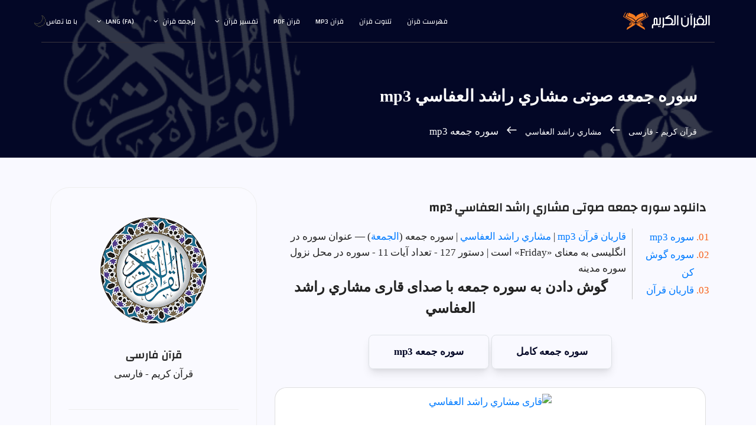

--- FILE ---
content_type: text/html; charset=UTF-8
request_url: https://surahquran.com/sheikh-127-sora-62-mp3-fa.html
body_size: 8347
content:
 <!DOCTYPE html>
<html itemscope="" itemtype="https://schema.org/WebSite" lang="fa" class="no-js">
<head>
<meta name="viewport" content="width=device-width, initial-scale=1, shrink-to-fit=no">
<link rel=icon href=https://surahquran.com/img/favicon.png type=image/png> <link rel=apple-touch-icon sizes=180x180 href=https://surahquran.com/img/icon/apple-touch-icon.png> <link rel=icon type=image/png sizes=32x32 href=https://surahquran.com/img/icon/32x32.png> <link rel=icon type=image/png sizes=16x16 href=https://surahquran.com/img/icon/16x16.png> <link rel=manifest href=https://surahquran.com/img/icon/manifest-fa.json> <meta name=viewport content="width=device-width, initial-scale=1.0"> <meta name=theme-color content=#218756>
<meta name="author" content="quran & tafseer">
<meta charset="UTF-8">
<title>سوره جمعه صوتی مشاري راشد العفاسي mp3</title>
<meta name="Description" content="دانلود سوره جمعه صوتی مشاري راشد العفاسي (سوره الجمعة mp3 را با صدای جمعه با کیفیت عالی دانلود و گوش دهید)." />
<meta name="Keywords" content="مشاري راشد العفاسي,جمعه,سوره جمعه mp3,سوره جمعه صوتی مشاري راشد العفاسي,سوره جمعه مشاري راشد العفاسي,مشاري راشد العفاسي سوره جمعه ,دانلود سوره جمعه مشاري راشد العفاسي mp3, مشاري راشد العفاسي سوره جمعه دانلود, جمعه مشاري راشد العفاسي, جمعه مشاري راشد العفاسي" />

<link rel="stylesheet" href="https://surahquran.com/templates/lite1/css/img.css" type="text/css" media="screen" />
<link rel="stylesheet" href="https://surahquran.com/css/bootstrap.css">
<link rel="stylesheet" href="https://surahquran.com/css/main.css">
<link rel="canonical" href="https://surahquran.com/sheikh-127-sora-62-mp3-fa.html"/>
<script async src="https://pagead2.googlesyndication.com/pagead/js/adsbygoogle.js?client=ca-pub-9854153653609744" crossorigin="anonymous"></script></head>
<body style="font-family:tahoma;font-size: 17px;">
<header id="header" id="home" itemscope itemtype="https://schema.org/WPHeader">
<div class="container main-menu">
<div class="row align-items-center justify-content-between d-flex">
<div id="logo">
<a href="https://surahquran.com/quran-farsi.html"><img src="https://surahquran.com/img/logo2.svg" alt="قرآن کریم" title="قرآن کریم" /></a>
</div>
<nav id="nav-menu-container" itemscope itemtype="https://www.schema.org/SiteNavigationElement">
<ul class="nav-menu" style="text-align: right;font-family: changa;">
<li><a href=https://surahquran.com/quran-farsi.html>فهرست قرآن</a></li>
<li><a href=https://surahquran.com/quran-recitation-fa.html>تلاوت قرآن</a></li>
<li><a href="https://surahquran.com/quran-mp3-farsi.html">قرآن mp3</a></li><li><a href="https://surahquran.com/quran-pdf.html">قرآن pdf</a></li>
<li class=menu-has-children><a href=#>تفسیر قرآن</a><ul><li><a href=https://surahquran.com/tafsir-ibn-kathir/altafsir.html>تفسير ابن كثير</a></li><li><a href=https://surahquran.com/page/altafsir.html>التفسيرالميسر</a></li><li><a href=https://surahquran.com/page/altafsir.html>تفسير الجلالين</a></li><li><a href=https://surahquran.com/tafsir-tabari/altafsir.html>تفسير الطبري</a></li><li><a href=https://surahquran.com/tafsir-alqurtubi/altafsir.html>تفسير القرطبي</a></li><li><a href=https://surahquran.com/tafsir-mokhtasar/altafsir.html>المختصر في التفسير</a></li><li><a href=https://surahquran.com/tafsir-assadi/altafsir.html>تفسير السعدي</a></li><li><a href=https://surahquran.com/tafsir-shawkani/altafsir.html>تفسير الشوكاني</a></li><li><a href=https://surahquran.com/tafsir-shanqiti/altafsir.html>تفسير الشنقيطي</a></li><li><a href=https://surahquran.com/quran-expressed/altafsir.html>إعراب القرآن الكريم</a></li></ul></li> <li class=menu-has-children><a href=https://surahquran.com/Surah-translation/Translating-meanings-Quran-fa.html>ترجمه قرآن</a><ul><li><a href=https://surahquran.com/translation/andonesy/Meanings.html>andonesy</a></li><li><a href=https://surahquran.com/translation/English/Meanings.html>English</a></li><li><a href=https://surahquran.com/translation/frinsh/Meanings.html>frinsh</a></li><li><a href=https://surahquran.com/translation/German/Meanings.html>German</a></li><li><a href=https://surahquran.com/translation/hausa/Meanings.html>hausa</a></li><li><a href=https://surahquran.com/translation/Spanish/Meanings.html>Spanish</a></li></ul></li>
<li class="menu-has-children"><a href="#">lang (fa)</a><ul><li><a href="https://surahquran.com/sheikh-127-sora-62-mp3.html">العربية</a></li><li><a href="https://surahquran.com/sheikh-127-sora-62-mp3-en.html">English</a></li><li><a href="https://surahquran.com/sheikh-127-sora-62-mp3-tr.html">türkçe</a></li><li><a href="https://surahquran.com/sheikh-127-sora-62-mp3-fr.html">français</a></li><li><a href="https://surahquran.com/sheikh-127-sora-62-mp3-ru.html">русском</a></li><li><a href="https://surahquran.com/sheikh-127-sora-62-mp3-fa.html">فارسی</a></li></ul></li>
<li><a href="https://surahquran.com/contact.html">با ما تماس</a></li>
</ul>
</nav>
</div>
</div>
</header>

<section class="banner-area relative" id="home">
<div class="overlay overlay-bg"></div>
<div class="container">
<div class="row d-flex align-items-center justify-content-center">
<div class="about-content col-lg-12">
<h1 style=font-size:28px;font-family:tahoma class=text-white>
سوره جمعه صوتی مشاري راشد العفاسي mp3
</h1>
<p class="text-white link-nav"><a href="https://surahquran.com/quran-farsi.html">قرآن كريم - فارسى </a>  <span class="lnr lnr-arrow-right"></span><a href="sheikh-qari-farsi-127.html"> مشاري راشد العفاسي </a> <span class="lnr lnr-arrow-right"></span> سوره جمعه mp3</p>
</div>
</div>
</div>
</section>


<section class="post-content-area single-post-area">
<div class="container">
<div class="row">
<div class="col-lg-8 posts-list">
<div class="single-post row">
<div class="col-lg-12">
<div class="feature-img"><h2 style="font-size: 20px;" class="mt-20 mb-20">دانلود سوره جمعه صوتی مشاري راشد العفاسي mp3</h2>
</div>
<ol class="ordered-list">
<li><span><a name="1" href="#mp3">سوره mp3</a></span></li>
<li><span><a name="4" href="#suars">سوره گوش کن </a></span></li>
<li><span><a name="5" href="#page">قاریان قرآن</a></span></li>
</ol>
<span><span><a href="https://surahquran.com/quran-mp3-farsi.html">قاریان قرآن mp3</a> | </span><a href="sheikh-qari-farsi-127.html"> مشاري راشد العفاسي </a> | سوره جمعه (<a href="https://surahquran.com/127.html">الجمعة</a>) — عنوان سوره در انگلیسی به معنای «Friday» است | دستور 127 - تعداد آیات 11 - سوره در 
<span>محل نزول سوره
مدینه
</span>
<br />
<div align="center">
<div style="text-align:center;">
</form></div>
</div style="margin-top:5px;text-align:center;">
<div align="center">
<div class="content">
<div align="center">
<a id="surah" name="2"><h3 style="font-family: tahoma;">گوش دادن به سوره جمعه با صدای قاری مشاري راشد العفاسي</h3></a>
<br />
<a class="button" href="https://surahquran.com/sorah-farsi-62.html">سوره جمعه کامل </a> 
<a class="button" href="https://surahquran.com/surah-mp3-fa-62.html">سوره جمعه mp3</a>

<div class="card mt-3">
<p style=text-align:center><a href=https://surahquran.com/sheikh-qari-farsi-127.html><img alt="قارى مشاري راشد العفاسي" style="max-width: 250px;margin-top: 10px;" src=https://i.pinimg.com/564x/93/08/8b/93088be16e324b36b2d98a12748366a6.jpg /></a></p>
<h3 style="font-size: 21px;" class="mt-20 mb-20"><a id="mp3" name="3">سوره جمعه گوش کنید و دانلود کنید</a></h3>
<div class="card-body">
<audio controls autoplay>
<source rel="noreferrer nofollow" src="https://server8.mp3quran.net/afs/062.mp3" type="audio/mpeg">
Your browser does not support the audio element.
</audio>
</div>

<div id="wrap">
<a href="https://surahquran.com/mp3/Alafasi/62.html" title="دانلود سوره جمعه صوتی مشاري راشد العفاسي"  class="btn-slide2" >
  <span class="circle2"><i class="fa fa-download"></i></span>
  <span class="title2">دانلود سوره</span>
  <span class="title-hover2">جمعه mp3</span>
</a>
<a href="https://surahquran.com/mp3/Alafasi/116.html" title="قرآن كريم كامل صوتی مشاري راشد العفاسي" class="btn-slide">
  <span class="circle"><i class="fa fa-rocket"></i></span>
  <span class="title">مصحف كامل</span>
  <span class="title-hover">مشاري راشد العفاسي</span>
</a>
</div>

<table>
<tr>
<td><b style="color: #009879;">شيخ</b></td>
<td><a href="sheikh-qari-farsi-127.html">مشاري راشد العفاسي</a></td>
</tr>
<tr>
<td><b style="color: #009879;">ملت</b></td>
<td>الكويت</td>
</tr>
<tr>
<td><b style="color: #009879;">مصحف</b></td>
<td>مرتل</td>
</tr>
<tr>
<td><b style="color: #009879;">کیفیت صدا</b></td>
<td>کیفیت بالا</td>
</tr>
<tr>
<td><b style="color: #009879;">روايت</b></td>
<td>حفص عن عاصم</td>
</tr>
<tr>
<td><b style="color: #009879;">قارى</b></td>
<td><a href="https://surahquran.com/mp3/Alafasi/">مشاري راشد العفاسي</a></td>
</tr>
</table>
</div>
<br />
</div>
</div>
<nav class="blog-pagination justify-content-center d-flex">
<ul class="pagination">
<li class="page-item"><a href="sheikh-127-sora-61-mp3-fa.html" class="page-link" aria-label="Previous">
<span aria-hidden="true"><span class="lnr lnr-chevron-left"></span> قبلى</span>
</a></li>
<li class="page-item"><a href="#" class="page-link"> جمعه </a></li>
<li class="page-item"><a href="sheikh-127-sora-63-mp3-fa.html" class="page-link" aria-label="Next"> بعد
<span aria-hidden="true"><span class="lnr lnr-chevron-right"></span>
</span></a></li>
</ul>
</nav>
<br />
<br />
<a id="suars" name="3"><h4 class="mb-20">سوره های بیشتر با صدا مشاري راشد العفاسي:</h4></a>
<table>
<tr>
<td><a href="sheikh-127-sora-2-mp3-fa.html">بقره</a></td>
<td><a href="sheikh-127-sora-3-mp3-fa.html">آل عمران</a></td>
<td><a href="sheikh-127-sora-4-mp3-fa.html">نساء</a></td>
</tr>
<tr>
<td><a href="sheikh-127-sora-5-mp3-fa.html">مائده</a></td>
<td><a href="sheikh-127-sora-12-mp3-fa.html">يوسف</a></td>
<td><a href="sheikh-127-sora-14-mp3-fa.html">ابراهيم</a></td>
</tr>
<tr>
<td><a href="sheikh-127-sora-15-mp3-fa.html">حجر</a></td>
<td><a href="sheikh-127-sora-18-mp3-fa.html">كهف</a></td>
<td><a href="sheikh-127-sora-19-mp3-fa.html">مريم</a></td>
</tr>
<tr>
<td><a href="sheikh-127-sora-22-mp3-fa.html">سوره حج</a></td>
<td><a href="sheikh-127-sora-28-mp3-fa.html">قصص</a></td>
<td><a href="sheikh-127-sora-29-mp3-fa.html">عنكبوت</a></td>
</tr>
<tr>
<td><a href="sheikh-127-sora-32-mp3-fa.html">سجده</a></td>
<td><a href="sheikh-127-sora-36-mp3-fa.html">سوره يس</a></td>
<td><a href="sheikh-127-sora-44-mp3-fa.html">دخان</a></td>
</tr>
<tr>
<td><a href="sheikh-127-sora-48-mp3-fa.html">فتح</a></td>
<td><a href="sheikh-127-sora-49-mp3-fa.html">حجرات</a></td>
<td><a href="sheikh-127-sora-50-mp3-fa.html">سوره ق</a></td>
</tr>
<tr>
<td><a href="sheikh-127-sora-53-mp3-fa.html">نجم</a></td>
<td><a href="sheikh-127-sora-55-mp3-fa.html">رحمن</a></td>
<td><a href="sheikh-127-sora-56-mp3-fa.html">واقعه</a></td>
</tr>
<tr>
<td><a href="sheikh-127-sora-59-mp3-fa.html">حشر</a></td>
<td><a href="sheikh-127-sora-67-mp3-fa.html">تبارك</a></td>
<td><a href="sheikh-127-sora-69-mp3-fa.html">حاقه</a></td>
</tr>
<tr>
<td><a href="sheikh-127-sora-84-mp3-fa.html">انشقاق</a></td>
<td><a href="sheikh-127-sora-87-mp3-fa.html">اعلى</a></td>
<td><a href="sheikh-127-sora-88-mp3-fa.html">غاشيه</a></td>
</tr>
</table>



<a id="page" name="5"><h4 class="mt-20 mb-20">دانلود سوره جمعه با صدای مشهورترین قاریان:</h4></a>
<p style="text-align: center;">سوره جمعه mp3: تلاوت کننده را برای گوش دادن انتخاب کنید و کامل سوره جمعه را با کیفیت بالا دانلود کنید.
<br>
<a href="sheikh-3-sora-62-mp3-fa.html" class="genric-btn info circle"><img loading="lazy" style="width: 100%;" src="https://i.pinimg.com/564x/b1/9f/03/b19f03a9f2f09c46afbfd4f03727aee7.jpg" title="سوره جمعه احمد عجمى mp3  " alt="سوره جمعه احمد عجمى " /></br>احمد عجمى</a>
<a href="sheikh-22-sora-62-mp3-fa.html" class="genric-btn info circle"><img loading="lazy" style="width: 100%;" src="https://i.pinimg.com/564x/3e/27/fa/3e27fa5bbbd4d19ee2f4b4975224913e.jpg" title="سوره جمعه بندر بليله mp3  " alt="سوره جمعه بندر بليله " /></br>بندر بليله</a>
<a href="sheikh-35-sora-62-mp3-fa.html" class="genric-btn info circle"><img loading="lazy" style="width: 100%;" src="https://i.pinimg.com/564x/9b/26/36/9b2636f5bbf7ef72abdb817018e96a4d.jpg" title="سوره جمعه خالد جليل mp3  " alt="سوره جمعه خالد جليل " /></br>خالد جليل</a>
<a href="sheikh-44-sora-62-mp3-fa.html" class="genric-btn info circle"><img loading="lazy" style="width: 100%;" src="https://i.pinimg.com/564x/85/27/cf/8527cf694f379425e43b9a4fe54b6cfb.jpg" title="سوره جمعه سعد غامدی mp3  " alt="سوره جمعه سعد غامدی " /></br>سعد غامدی</a>
<a href="sheikh-45-sora-62-mp3-fa.html" class="genric-btn info circle"><img loading="lazy" style="width: 100%;" src="https://i.pinimg.com/564x/ad/79/67/ad79679d76062df7166c6e2f52d397d6.jpg" title="سوره جمعه سعود شريم mp3  " alt="سوره جمعه سعود شريم " /></br>سعود شريم</a>
<a href="sheikh-56-sora-62-mp3-fa.html" class="genric-btn info circle"><img loading="lazy" style="width: 100%;" src="https://s-media-cache-ak0.pinimg.com/564x/24/60/63/246063b8cd37a179fd261f0c40c57ef0.jpg" title="سوره جمعه صلاح بوخاطر mp3  " alt="سوره جمعه صلاح بوخاطر " /></br>صلاح بوخاطر</a>
<a href="sheikh-64-sora-62-mp3-fa.html" class="genric-btn info circle"><img loading="lazy" style="width: 100%;" src="https://i.pinimg.com/564x/52/95/ae/5295ae7c08e4ebdc7eda3ddb5c6c0a19.jpg" title="سوره جمعه عبد الباسط عبد الصمد mp3  " alt="سوره جمعه عبد الباسط عبد الصمد" /></br>عبد الباسط </a>
<a href="sheikh-168-sora-62-mp3-fa.html" class="genric-btn info circle"><img loading="lazy" style="width: 100%;" src="https://i.pinimg.com/736x/d2/ae/66/d2ae6696d36633f5e6d907f3e0a5896f.jpg" title="سوره جمعه عمار ملا علی mp3  " alt="سوره جمعه عمار ملا علی " /></br>عمار ملا علی</a>
<a href="sheikh-78-sora-62-mp3-fa.html" class="genric-btn info circle"><img loading="lazy" style="width: 100%;" src="https://i.pinimg.com/236x/f5/7b/a1/f57ba14ba4844cee88cdf7cfb2b06510.jpg" title="سوره جمعه عبدالله بصفر mp3  " alt="سوره جمعه عبدالله بصفر " /></br>عبدالله بصفر</a>
<a href="sheikh-27-sora-62-mp3-fa.html" class="genric-btn info circle"><img loading="lazy" style="width: 100%;" src="https://i.pinimg.com/564x/aa/4d/0b/aa4d0b16c5fbc41efcd692947a4d75ad.jpg" title="سوره جمعه عبد الله عواد الجهني mp3  " alt="سوره جمعه عبد الله عواد الجهني " /></br>عبدالله جهنی</a>
<a href="sheikh-88-sora-62-mp3-fa.html" class="genric-btn info circle"><img loading="lazy" style="width: 100%;" src="https://s-media-cache-ak0.pinimg.com/564x/96/3d/1e/963d1e668b2d18aeb0e46ae657b5affa.jpg" title="سوره جمعه علي حذيفی mp3  " alt="سوره جمعه علي حذيفی " /></br>علي حذيفی</a>
<a href="sheikh-95-sora-62-mp3-fa.html" class="genric-btn info circle"><img loading="lazy" style="width: 100%;" src="https://s-media-cache-ak0.pinimg.com/564x/2b/28/ae/2b28aef3f9678b7cd89315d5ffceba2f.jpg" title="سوره جمعه فارس عباد mp3  " alt="سوره جمعه فارس عباد " /></br>فارس عباد</a>
<a href="sheikh-100-sora-62-mp3-fa.html" class="genric-btn info circle"><img loading="lazy" style="width: 100%;" src="https://s-media-cache-ak0.pinimg.com/564x/ab/cc/99/abcc9949d0419ef1f0963a54aef06397.jpg" title="سوره جمعه ماهر معيقلی mp3  " alt="سوره جمعه ماهر معيقلی " /></br>ماهر معيقلی</a>
<a href="sheikh-109-sora-62-mp3-fa.html" class="genric-btn info circle"><img loading="lazy" style="width: 100%;" src="https://i.pinimg.com/564x/fe/69/9e/fe699e3970550240fb078ee720773db4.jpg" title="سوره جمعه محمد جبريل mp3  " alt="سوره جمعه محمد جبريل " /></br>محمد جبريل</a>
<a href="sheikh-111-sora-62-mp3-fa.html" class="genric-btn info circle"><img loading="lazy" style="width: 100%;" src="https://i.pinimg.com/564x/21/76/8d/21768d297bd3460f7339b7b755f53d03.jpg" title="سوره جمعه محمد منشاوی mp3  " alt="سوره جمعه صديق محمد منشاوی " /></br>محمد منشاوی</a>
<a href="sheikh-121-sora-62-mp3-fa.html" class="genric-btn info circle"><img loading="lazy" style="width: 100%;" src="https://i.pinimg.com/564x/3f/da/7e/3fda7ed5056347e700cac64d07e164c3.jpg" title="سوره جمعه محمود خليل الحصری mp3  " alt="سوره جمعه الحصری " /></br>الحصری</a>
<a href="sheikh-127-sora-62-mp3-fa.html" class="genric-btn info circle"><img loading="lazy" style="width: 100%;" src="https://i.pinimg.com/564x/0a/40/9e/0a409ef09a55700877c20d7195fe9126.jpg" title="سوره جمعه مشاری عفاسی mp3  " alt="سوره جمعه Al-afasi " /></br>مشاری عفاسی</a>
<a href="sheikh-132-sora-62-mp3-fa.html" class="genric-btn info circle"><img loading="lazy" style="width: 100%;" src="https://i.pinimg.com/564x/52/de/a5/52dea5b5ce9ea312315229b0bde677cd.jpg" title="سوره جمعه ناصر قطامی mp3  " alt="سوره جمعه ناصر قطامی " /></br>ناصر قطامی</a>
<a href="sheikh-136-sora-62-mp3-fa.html" class="genric-btn info circle"><img loading="lazy" style="width: 100%;" src="https://i.pinimg.com/564x/e9/9e/90/e99e9020d1d7cd27beaaed7010086d4a.jpg" title="سوره جمعه وديع يمنی mp3  " alt="سوره جمعه وديع يمنی" /></br>وديع يمنی</a>
<a href="sheikh-137-sora-62-mp3-fa.html" class="genric-btn info circle"><img loading="lazy" style="width: 100%;" src="https://s-media-cache-ak0.pinimg.com/564x/32/3e/17/323e173f4833680898f51240bedd4973.jpg" title="سوره جمعه ياسر دوسری mp3  " alt="سوره جمعه ياسر دوسری" /></br>ياسر دوسری</a>
<br>
</p>


<br />
<center>
Thursday, January 22, 2026 <br />
<p class="p5">به قرآن کریم چنگ بزنید</p>
</center>
</div>
</div>
</div>
</div>
<div class="col-lg-4 sidebar-widgets">
<div class="widget-wrap">
<div class="single-sidebar-widget user-info-widget">
<a href="https://surahquran.com"><img loading="lazy" src="https://surahquran.com/img/blog/quran.png" alt="قرآن کریم"></a>
<a href="https://surahquran.com/quran-farsi.html"><h4>قرآن فارسی</h4></a>
<p>
قرآن کریم - فارسی
</p>
</div>
<div class="single-sidebar-widget popular-post-widget">
<h4 class="popular-title">دانلود قرآن صوتی</h4>
<div class="popular-post-list">
<div class="d-flex flex-row align-items-center">
<div class="aaa">
<a href="https://surahquran.com/sheikh-qari-farsi-44.html"><img loading="lazy" class="img-fluid" src="https://i.pinimg.com/564x/85/27/cf/8527cf694f379425e43b9a4fe54b6cfb.jpg" alt="سعد غامدی"></a>
</div>
<div class="details">
<a href="https://surahquran.com/sheikh-qari-farsi-44.html"><h6>سعد غامدی قرآن کریم mp3</h6></a>
<p>دانلود کامل</p>
</div>
</div>
<div class="d-flex flex-row align-items-center">
<div class="aaa">
<a href="https://surahquran.com/sheikh-qari-farsi-64.html"><img loading="lazy" class="img-fluid" src="https://i.pinimg.com/564x/52/95/ae/5295ae7c08e4ebdc7eda3ddb5c6c0a19.jpg" alt="عبد الباسط عبد الصمد"></a>
</div>
<div class="details">
<a href="https://surahquran.com/sheikh-qari-farsi-64.html"><h6>شيخ عبد الباسط عبد الصمد</h6></a>
<p>دانلود کامل</p>
</div>
</div>
<div class="d-flex flex-row align-items-center">
<div class="aaa">
<a href="https://surahquran.com/sheikh-qari-farsi-100.html"><img loading="lazy" class="img-fluid" src="https://s-media-cache-ak0.pinimg.com/564x/ab/cc/99/abcc9949d0419ef1f0963a54aef06397.jpg" alt="ماهر معيقلی"></a>
</div>
<div class="details">
<a href="https://surahquran.com/sheikh-qari-farsi-100.html"><h6>دانلود قرآن ماهر المعيقلي mp3</h6></a>
<p>قرآن صوتی</p>
</div>
</div>
<div class="d-flex flex-row align-items-center">
<div class="aaa">
<a href="https://surahquran.com/sheikh-qari-farsi-60.html"><img loading="lazy" class="img-fluid" src="https://i.pinimg.com/564x/7b/e8/5c/7be85c052edc78f8a7368698652119cd.jpg" alt="عامر الكاظمي"></a>
</div>
<div class="details">
<a href="https://surahquran.com/sheikh-qari-farsi-60.html"><h6>قرآن بصوت عامر الكاظمي حزين </h6></a>
<p>mp3 صوتی</p>
</div>
</div>
<div class="d-flex flex-row align-items-center">
<div class="aaa">
<a href="https://surahquran.com/sheikh-qari-farsi-24.html"><img loading="lazy" class="img-fluid" src="https://i.pinimg.com/564x/6d/61/74/6d61741c71322bece8161eb3f9f2c8e7.jpg" alt="پیشوا قادر الكردي"></a>
</div>
<div class="details">
<a href="https://surahquran.com/sheikh-qari-farsi-24.html"><h6>دانلود قرآن پیشوا قادر الکردی mp3</h6></a>
<p>صدای زیبا</p>
</div>
</div>
<div class="d-flex flex-row align-items-center">
<div class="aaa">
<a href="https://surahquran.com/quran-mp3-qari-fa-1.html"><img loading="lazy" class="img-fluid" src="https://i.pinimg.com/564x/8e/9d/be/8e9dbe0ed53280be5398167d1ccc8b7b.jpg" alt="اسلام صبحي"></a>
</div>
<div class="details">
<a href="https://surahquran.com/quran-mp3-qari-fa-1.html"><h6>قاری اسلام صبحي mp3</h6></a>
<p>قرآن صوتی</p>
</div>
</div>
<div class="d-flex flex-row align-items-center">
<div class="aaa">
<a href="https://surahquran.com/sheikh-qari-farsi-95.html"><img loading="lazy" class="img-fluid" src="https://s-media-cache-ak0.pinimg.com/564x/2b/28/ae/2b28aef3f9678b7cd89315d5ffceba2f.jpg" alt="فارس عباد"></a>
</div>
<div class="details">
<a href="https://surahquran.com/sheikh-qari-farsi-95.html"><h6>فارس عباد قرآن mp3</h6></a>
<p>قرآن صوتی</p>
</div>
</div>
<div class="d-flex flex-row align-items-center">
<div class="aaa">
<a href="https://surahquran.com/sheikh-qari-farsi-127.html"><img loading="lazy" class="img-fluid" src="https://i.pinimg.com/564x/0a/40/9e/0a409ef09a55700877c20d7195fe9126.jpg" alt="مشاری العفاسی"></a>
</div>
<div class="details">
<a href="https://surahquran.com/sheikh-qari-farsi-127.html"><h6>قاری مشاری العفاسی صوتی mp3</h6></a>
<p>دانلود کامل</p>
</div>
</div>
<div class="d-flex flex-row align-items-center">
<div class="aaa">
<a href="https://surahquran.com/sheikh-qari-farsi-12.html"><img loading="lazy" class="img-fluid" src="https://i.pinimg.com/564x/42/28/3e/42283eed3aa7b9639cf28caf8c1365d6.jpg" alt="ادريس ابكر"></a>
</div>
<div class="details">
<a href="https://surahquran.com/sheikh-qari-farsi-12.html"><h6>دانلود کامل قران ادریس ابکر mp3</h6></a>
<p>صدای زیبا</p>
</div>
</div>
</div>
</div>
<div class="single-sidebar-widget post-category-widget">
<h4 class="category-title">زیباترین آیه قرآن</h4>
<ul class="cat-list">
<li>
<a href="https://surahquran.com/" class="d-flex justify-content-between">
<p>القرآن الكريم</p>
<p>مكتوب</p>
</a>
</li>
<li>
<a href="https://surahquran.com/English/fahras.html" class="d-flex justify-content-between">
<p> قرآن کریم انگلیسی</p>
<p>114</p>
</a>
</li>
<li>
<a href="https://surahquran.com/farsi-aya-129-sora-9.html" class="d-flex justify-content-between">
<p>آیه 129 سوره توبه</p>
<p>فارسی</p>
</a>
</li>
<li>
<a href="https://surahquran.com/farsi-aya-29-sora-23.html" class="d-flex justify-content-between">
<p> آیه 29 سوره مؤمنون</p>
<p>فارسی</p>
</a>
</li>
<li>
<a href="https://surahquran.com/farsi-aya-8-sora-5.html" class="d-flex justify-content-between">
<p>تفسیر آیه ۸ سوره مائده</p>
<p>خواندن</p>
</a>
</li>
<li>
<a href="https://surahquran.com/farsi-aya-285-sora-2.html" class="d-flex justify-content-between">
<p>آیه آمن الرسول</p>
<p>بما أنزل إليه</p>
</a>
</li>
<li>
<a href="https://surahquran.com/Surah-translation/meanings-fa-language-2-surah-108.html" class="d-flex justify-content-between">
<p>سوره کوثر به انگلیسی</p>
<p>متن ترجمه</p>
</a>
</li>
<li>
<a href="https://surahquran.com/quran-mp3-qari-21.html" class="d-flex justify-content-between">
<p>قاری عبدالرحمن مسعد</p>
<p>mp3</p>
</a>
</li>
</ul>
</div>
<div class="single-sidebar-widget tag-cloud-widget">
<h4 class="tagcloud-title">قرائت متن سوره قرآن كامل</h4>
<ul style="font-family:changa">
<li><a href="https://surahquran.com/sorah-farsi-1.html">حمد</a></li>
<li><a href="https://surahquran.com/sorah-farsi-2.html">بقره</a></li>
<li><a href="https://surahquran.com/sorah-farsi-3.html">آل عمران</a></li>
<li><a href="https://surahquran.com/sorah-farsi-4.html">نساء</a></li>
<li><a href="https://surahquran.com/sorah-farsi-5.html">مائده</a></li>
<li><a href="https://surahquran.com/sorah-farsi-12.html">يوسف</a></li>
<li><a href="https://surahquran.com/sorah-farsi-14.html">ابراهيم</a></li>
<li><a href="https://surahquran.com/sorah-farsi-15.html">حجر</a></li>
<li><a href="https://surahquran.com/sorah-farsi-18.html">كهف</a></li>
<li><a href="https://surahquran.com/sorah-farsi-19.html">مريم</a></li>
<li><a href="https://surahquran.com/sorah-farsi-22.html">حج</a></li>
<li><a href="https://surahquran.com/sorah-farsi-28.html">قصص</a></li>
<li><a href="https://surahquran.com/sorah-farsi-29.html">عنكبوت</a></li>
<li><a href="https://surahquran.com/sorah-farsi-32.html">سجده</a></li>
<li><a href="https://surahquran.com/sorah-farsi-36.html">سوره يس</a></li>
<li><a href="https://surahquran.com/sorah-farsi-44.html">دخان</a></li>
<li><a href="https://surahquran.com/sorah-farsi-48.html">فتح</a></li>
<li><a href="https://surahquran.com/sorah-farsi-49.html">حجرات</a></li>
<li><a href="https://surahquran.com/sorah-farsi-50.html">سوره ق</a></li>
<li><a href="https://surahquran.com/sorah-farsi-53.html">نجم</a></li>
<li><a href="https://surahquran.com/sorah-farsi-55.html">الرحمن</a></li>
<li><a href="https://surahquran.com/sorah-farsi-56.html">واقعه</a></li>
<li><a href="https://surahquran.com/sorah-farsi-59.html">حشر</a></li>
<li><a href="https://surahquran.com/sorah-farsi-67.html">ملك</a></li>
</ul>
</div>
</div>
</div>
</div>
</div>
</section>
<section class="cta-one-area relative section-gap">
<div class="container">
<div class="overlay overlay-bg"></div>
<div class="row justify-content-center">
<div class="wrap">
<div style="color:#fff!important;font-size:36px;font-weight:bold;position:relative">از حمایت شما متشکرم </div>
<p>
سایت سوره قرآن با هدف خدمت به قرآن و سنت پیامبر به عنوان یک حرکت خضوع راه اندازی شده است و از حمایت شما خرسندیم و از تداوم تداوم شما قدردانی می نماییم و از خداوند متعال خواستار قبولی ما هستیم. و کار ما را صرفاً برای وجه شریف او بساز.<BR></div>
</div>
</div>
</section>
<footer class="footer-area section-gap" itemscope itemtype="https://schema.org/WPFooter">
<div class="container">
<div class="row">
<div class="col-lg-2 col-md-6 col-sm-6">
<div class="single-footer-widget">
<h4>صفحات مهم</h4>
<ul>
<li><a href="https://surahquran.com/privacy.html">حریم خصوصی</a></li>
<li><a href="https://surahquran.com/terms.html">مقررات</a></li>
<li><a href="https://surahquran.com/about.html">درباره ما</a></li>
<li><a href="https://surahquran.com/contact.html">با ما تماس</a></li>
</ul>
</div>
</div>
<div class="col-lg-2 col-md-6 col-sm-6">
<div class="single-footer-widget">
<h4>بخش های سایت</h4>
<ul>
<li><a href="https://surahquran.com/quran-search/">جستجوی قرآن</a></li>
<li><a href="https://surahquran.com/fahras.html">فهرست قرآن</a></li>
<li><a href="https://surahquran.com/page/altafsir.html">تفسير قرآن ميسر</a></li>
<li><a href="https://surahquran.com/quran-chapters-fa.html">سی جزء قرآن</a></li>
</ul>
</div>
</div>
<div class="col-lg-2 col-md-6 col-sm-6">
<div class="single-footer-widget">
<h4>فهرست قرآن</h4>
<ul>
<li><a href="https://surahquran.com/qura.html">قاریان قرآن کریم</a></li>
<li><a href="https://surahquran.com/quran-search/quran.html">سوره های قرآن کریم</a></li>
<li><a href="https://surahquran.com/quran-search/chapter.html">بخشهایی از قرآن کریم</a></li>
<li><a href="https://surahquran.com/pages.html">صفحات قرآن کریم</a></li>
</ul>
</div>
</div>
<div class="col-lg-2 col-md-6 col-sm-6">
<div class="single-footer-widget">
<h4>لینک های مهم</h4>
<ul>
<li><a href="https://surahquran.com/quran-pdf.html">قرآن کریم pdf</a></li>
<li><a href="https://surahquran.com/pdf-tafseer-books.html">کتب تفسیر قرآن</a></li>
<li><a href="https://surahquran.com/quran-mobile.html">قرآن کریم سیار</a></li>
<li><a href="https://surahquran.com/Hadiths.html">احاديث نبوية</a></li></ul>
</ul>
</div>
</div>
<div class="col-lg-4 col-md-6 col-sm-6">
<div class="single-footer-widget">
<h4>درباره سایت ما</h4>
<p>وب سایت سوره قرآن یک سایت اسلامی قرآن و سنت است که قرآن کریم را که به رسم عثمانی نوشته شده همراه با روایات متعدد و تفاسیر و ترجمه معانی فراوان با قابلیت شنیدن و دانلود ارائه می کند. قرآن کریم با صدای مشهورترین قاریان جهان اسلام.</p></div>
</div>
</div>
<div class="footer-bottom row align-items-center justify-content-between">
<p class="footer-text m-0 col-lg-6 col-md-12">
حقوق برای هر مسلمان محفوظ است &copy;2016 - <script>document.write(new Date().getFullYear());</script> <a href="https://surahquran.com" target="_blank">القرآن الكريم</a> | template <i class="fa fa-heart-o" aria-hidden="true"></i> by Colorlib</p>
</div>
</div>
</footer>
<link rel="stylesheet" href="https://surahquran.com/css/linearicons.css">
<link rel="stylesheet" href="https://surahquran.com/css/font-awesome.min.css">
<link rel="stylesheet" href="https://surahquran.com/page/fonts.css" type="text/css" charset="utf-8" />
<link href="https://fonts.googleapis.com/css?family=Changa" rel="stylesheet">
<script src="https://surahquran.com/js/vendor/jquery-3.3.1.min.js"></script>
<script src="https://surahquran.com/js/superfish.min.js"></script>
<script src="https://surahquran.com/js/jquery.magnific-popup.min.js"></script>
<script src="https://surahquran.com/js/owl.carousel.min.js"></script>
<script src=https://surahquran.com/js/main.js></script><script src=https://surahquran.com/service-worker.js></script>
<link rel="stylesheet" href="https://surahquran.com/templates/lite1/css/c-css.php" type="text/css" media="screen" />
<script type="text/javascript" charset="utf-8">/*<![CDATA[*/$(document).ready(function(){$("#reciter_ayates").change(function(){src=$(this).val();var b=$("#player");$("#mp3ppl").attr("src",src);b[0].pause();b[0].load();b[0].play()})});/*]]>*/</script>
<script type="text/javascript" charset="utf-8">/*<![CDATA[*/$(document).ready(function(){$("audio").mediaelementplayer({features:["playpause","progress","current","duration","volume"],audioVolume:"horizontal",audioWidth:400,audioHeight:45});$("#reciter_ayates").on("change",function(b){player.pause();player.setSrc($(this).val());player.play();src=$(this).val()})});/*]]>*/</script>
<script type="text/javascript" charset="utf-8">/*<![CDATA[*/$(document).ready(function(){$(".sura_sel").change(function(){var c=$(this).val();var d="id="+c;$.ajax({type:"POST",url:"ajax_aya.php",data:d,cache:false,success:function(a){$(".aya_sel").html(a)}})})});/*]]>*/</script>
<script type="text/javascript" charset="utf-8">/*<![CDATA[*/$(document).ready(function(){$("legend").click(function(){$(this).children("b").toggleClass("collapsed");$(this).nextAll("div.content").slideToggle(500)});$("fieldset.topleft1 legend").children("b").addClass("collapsed");$("fieldset.topleft1 legend").nextAll("div.content").hide();$("fieldset.topleft2 legend").children("b").addClass("collapsed");$("fieldset.topleft2 legend").nextAll("div.content").hide()});/*]]>*/</script>
<script type="text/javascript">/*<![CDATA[*/var _gaq=_gaq||[];_gaq.push(["_setAccount","UA-138296882-1"]);_gaq.push(["_trackPageview"]);(function(){var c=document.createElement("script");c.type="text/javascript";c.async=true;c.src=("https:"==document.location.protocol?"https://ssl":"http://www")+".google-analytics.com/ga.js";var d=document.getElementsByTagName("script")[0];d.parentNode.insertBefore(c,d)})();;/*]]>*/</script>
<script async='async' data-cfasync='false' defer='defer' type='text/javascript'>/*<![CDATA[*/const hasSupport=&#39;loading&#39;in HTMLImageElement.prototype;document.documentElement.className=hasSupport?&#39;pass&#39;:&#39;fail&#39;;document.querySelector(&#39;span&#39;).textContent=hasSupport;/*]]>*/</script>
<script>(function(){function c(){var b=a.contentDocument||a.contentWindow.document;if(b){var d=b.createElement('script');d.innerHTML="window.__CF$cv$params={r:'9c1eb1f0bb94e6b0',t:'MTc2OTA4MTE3Mg=='};var a=document.createElement('script');a.src='/cdn-cgi/challenge-platform/scripts/jsd/main.js';document.getElementsByTagName('head')[0].appendChild(a);";b.getElementsByTagName('head')[0].appendChild(d)}}if(document.body){var a=document.createElement('iframe');a.height=1;a.width=1;a.style.position='absolute';a.style.top=0;a.style.left=0;a.style.border='none';a.style.visibility='hidden';document.body.appendChild(a);if('loading'!==document.readyState)c();else if(window.addEventListener)document.addEventListener('DOMContentLoaded',c);else{var e=document.onreadystatechange||function(){};document.onreadystatechange=function(b){e(b);'loading'!==document.readyState&&(document.onreadystatechange=e,c())}}}})();</script><script defer src="https://static.cloudflareinsights.com/beacon.min.js/vcd15cbe7772f49c399c6a5babf22c1241717689176015" integrity="sha512-ZpsOmlRQV6y907TI0dKBHq9Md29nnaEIPlkf84rnaERnq6zvWvPUqr2ft8M1aS28oN72PdrCzSjY4U6VaAw1EQ==" data-cf-beacon='{"version":"2024.11.0","token":"d217043922c544b383daade379521857","r":1,"server_timing":{"name":{"cfCacheStatus":true,"cfEdge":true,"cfExtPri":true,"cfL4":true,"cfOrigin":true,"cfSpeedBrain":true},"location_startswith":null}}' crossorigin="anonymous"></script>
</body>
</html>

--- FILE ---
content_type: text/html; charset=utf-8
request_url: https://www.google.com/recaptcha/api2/aframe
body_size: 267
content:
<!DOCTYPE HTML><html><head><meta http-equiv="content-type" content="text/html; charset=UTF-8"></head><body><script nonce="uIML9D06HZHlzd_SR1g9Vg">/** Anti-fraud and anti-abuse applications only. See google.com/recaptcha */ try{var clients={'sodar':'https://pagead2.googlesyndication.com/pagead/sodar?'};window.addEventListener("message",function(a){try{if(a.source===window.parent){var b=JSON.parse(a.data);var c=clients[b['id']];if(c){var d=document.createElement('img');d.src=c+b['params']+'&rc='+(localStorage.getItem("rc::a")?sessionStorage.getItem("rc::b"):"");window.document.body.appendChild(d);sessionStorage.setItem("rc::e",parseInt(sessionStorage.getItem("rc::e")||0)+1);localStorage.setItem("rc::h",'1769081175670');}}}catch(b){}});window.parent.postMessage("_grecaptcha_ready", "*");}catch(b){}</script></body></html>